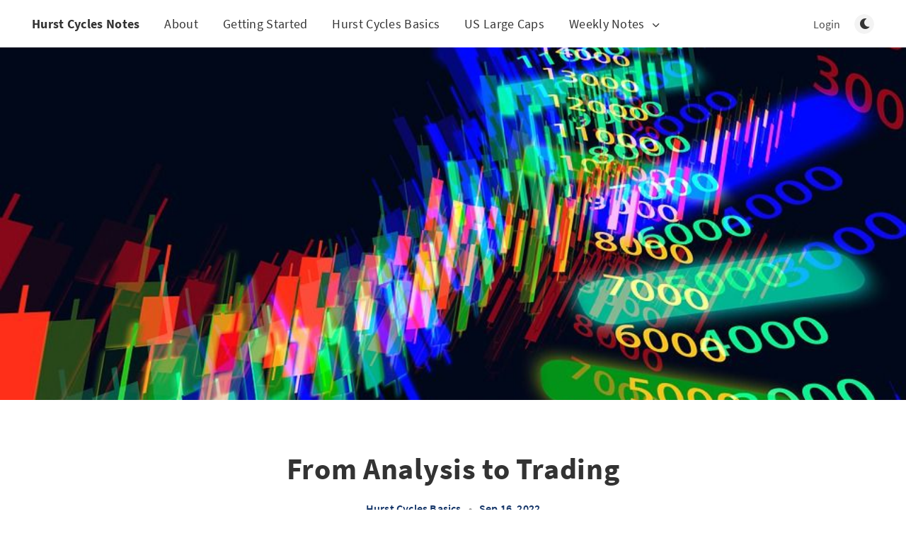

--- FILE ---
content_type: text/html; charset=utf-8
request_url: https://notes.hurstcycles.com/from-analysis-to-trading/
body_size: 8803
content:
<!DOCTYPE html>
<html lang="en">
  <head>
    <meta charset="utf-8" />
    <meta http-equiv="X-UA-Compatible" content="IE=edge" />

    <title>From Analysis to Trading</title>
    <meta name="HandheldFriendly" content="True" />
    <meta name="viewport" content="width=device-width, initial-scale=1.0" />

    <link rel="preload" href="https://notes.hurstcycles.com/assets/css/app.css?v=871fdf8d1d" as="style" />
    <link rel="preload" href="https://notes.hurstcycles.com/assets/js/manifest.js?v=871fdf8d1d" as="script" />
    <link rel="preload" href="https://notes.hurstcycles.com/assets/js/vendor.js?v=871fdf8d1d" as="script" />
    <link rel="preload" href="https://notes.hurstcycles.com/assets/js/app.js?v=871fdf8d1d" as="script" />

      <link rel="preload" href="https://notes.hurstcycles.com/assets/css/post.css?v=871fdf8d1d" as="style" />
  <link rel="preload" href="https://notes.hurstcycles.com/assets/js/post.js?v=871fdf8d1d" as="script" />


    <style>
      /* These font-faces are here to make fonts work if the Ghost instance is installed in a subdirectory */

      /* source-sans-pro-regular */
      @font-face {
        font-family: 'Source Sans Pro';
        font-style: normal;
        font-weight: 400;
        font-display: swap;
        src: local('SourceSansPro-Regular'),
            url("https://notes.hurstcycles.com/assets/fonts/source-sans-pro/latin/source-sans-pro-regular.woff2?v=871fdf8d1d") format('woff2'),
            url("https://notes.hurstcycles.com/assets/fonts/source-sans-pro/latin/source-sans-pro-regular.woff?v=871fdf8d1d") format('woff');
      }

      /* source-sans-pro-600 */
      @font-face {
        font-family: 'Source Sans Pro';
        font-style: normal;
        font-weight: 600;
        font-display: swap;
        src: local('SourceSansPro-SemiBold'),
            url("https://notes.hurstcycles.com/assets/fonts/source-sans-pro/latin/source-sans-pro-600.woff2?v=871fdf8d1d") format('woff2'),
            url("https://notes.hurstcycles.com/assets/fonts/source-sans-pro/latin/source-sans-pro-600.woff?v=871fdf8d1d") format('woff');
      }

      /* source-sans-pro-700 */
      @font-face {
        font-family: 'Source Sans Pro';
        font-style: normal;
        font-weight: 700;
        font-display: swap;
        src: local('SourceSansPro-Bold'),
            url("https://notes.hurstcycles.com/assets/fonts/source-sans-pro/latin/source-sans-pro-700.woff2?v=871fdf8d1d") format('woff2'),
            url("https://notes.hurstcycles.com/assets/fonts/source-sans-pro/latin/source-sans-pro-700.woff?v=871fdf8d1d") format('woff');
      }

      /* iconmoon */
      @font-face {
        font-family: 'icomoon';
        font-weight: normal;
        font-style: normal;
        font-display: swap;
        src: url("https://notes.hurstcycles.com/assets/fonts/icomoon/icomoon.eot?101fc3?v=871fdf8d1d");
        src: url("https://notes.hurstcycles.com/assets/fonts/icomoon/icomoon.eot?101fc3?v=871fdf8d1d#iefix") format('embedded-opentype'),
        url("https://notes.hurstcycles.com/assets/fonts/icomoon/icomoon.ttf?101fc3?v=871fdf8d1d") format('truetype'),
        url("https://notes.hurstcycles.com/assets/fonts/icomoon/icomoon.woff?101fc3?v=871fdf8d1d") format('woff'),
        url("https://notes.hurstcycles.com/assets/fonts/icomoon/icomoon.svg?101fc3?v=871fdf8d1d#icomoon") format('svg');
      }
    </style>

    <link rel="stylesheet" type="text/css" href="https://notes.hurstcycles.com/assets/css/app.css?v=871fdf8d1d" media="screen" />

      <link rel="stylesheet" type="text/css" href="https://notes.hurstcycles.com/assets/css/post.css?v=871fdf8d1d" media="screen" />


    

    <meta name="description" content="Analysis must inform trading decisions to be useful">
    <link rel="canonical" href="https://notes.hurstcycles.com/from-analysis-to-trading/">
    <meta name="referrer" content="no-referrer-when-downgrade">
    
    <meta property="og:site_name" content="Hurst Cycles Notes">
    <meta property="og:type" content="article">
    <meta property="og:title" content="From Analysis to Trading">
    <meta property="og:description" content="Analysis must inform trading decisions to be useful">
    <meta property="og:url" content="https://notes.hurstcycles.com/from-analysis-to-trading/">
    <meta property="og:image" content="https://notes.hurstcycles.com/content/images/2022/10/business-7234938_960_720.jpg">
    <meta property="article:published_time" content="2022-09-16T17:17:21.000Z">
    <meta property="article:modified_time" content="2024-09-09T08:06:30.000Z">
    <meta property="article:tag" content="Hurst Cycles Basics">
    
    <meta property="article:publisher" content="https://www.facebook.com/pages/Sentient-Trader/122091471180248">
    <meta name="twitter:card" content="summary_large_image">
    <meta name="twitter:title" content="From Analysis to Trading">
    <meta name="twitter:description" content="Analysis must inform trading decisions to be useful">
    <meta name="twitter:url" content="https://notes.hurstcycles.com/from-analysis-to-trading/">
    <meta name="twitter:image" content="https://notes.hurstcycles.com/content/images/2022/10/business-7234938_960_720.jpg">
    <meta name="twitter:label1" content="Written by">
    <meta name="twitter:data1" content="David Hickson">
    <meta name="twitter:label2" content="Filed under">
    <meta name="twitter:data2" content="Hurst Cycles Basics">
    <meta name="twitter:site" content="@SentientTrader">
    <meta property="og:image:width" content="960">
    <meta property="og:image:height" content="640">
    
    <script type="application/ld+json">
{
    "@context": "https://schema.org",
    "@type": "Article",
    "publisher": {
        "@type": "Organization",
        "name": "Hurst Cycles Notes",
        "url": "https://notes.hurstcycles.com/",
        "logo": {
            "@type": "ImageObject",
            "url": "https://notes.hurstcycles.com/favicon.ico",
            "width": 48,
            "height": 48
        }
    },
    "author": {
        "@type": "Person",
        "name": "David Hickson",
        "image": {
            "@type": "ImageObject",
            "url": "https://notes.hurstcycles.com/content/images/2022/10/david_avatar3B.png",
            "width": 850,
            "height": 822
        },
        "url": "https://notes.hurstcycles.com/author/david_hickson/",
        "sameAs": []
    },
    "headline": "From Analysis to Trading",
    "url": "https://notes.hurstcycles.com/from-analysis-to-trading/",
    "datePublished": "2022-09-16T17:17:21.000Z",
    "dateModified": "2024-09-09T08:06:30.000Z",
    "image": {
        "@type": "ImageObject",
        "url": "https://notes.hurstcycles.com/content/images/2022/10/business-7234938_960_720.jpg",
        "width": 960,
        "height": 640
    },
    "keywords": "Hurst Cycles Basics",
    "description": "Analysis must inform trading decisions to be useful",
    "mainEntityOfPage": "https://notes.hurstcycles.com/from-analysis-to-trading/"
}
    </script>

    <meta name="generator" content="Ghost 6.13">
    <link rel="alternate" type="application/rss+xml" title="Hurst Cycles Notes" href="https://notes.hurstcycles.com/rss/">
    <script defer src="https://cdn.jsdelivr.net/ghost/portal@~2.56/umd/portal.min.js" data-i18n="true" data-ghost="https://notes.hurstcycles.com/" data-key="a7837381b3ed432e289fd75aeb" data-api="https://hurst-cycles-notes.ghost.io/ghost/api/content/" data-locale="en" crossorigin="anonymous"></script><style id="gh-members-styles">.gh-post-upgrade-cta-content,
.gh-post-upgrade-cta {
    display: flex;
    flex-direction: column;
    align-items: center;
    font-family: -apple-system, BlinkMacSystemFont, 'Segoe UI', Roboto, Oxygen, Ubuntu, Cantarell, 'Open Sans', 'Helvetica Neue', sans-serif;
    text-align: center;
    width: 100%;
    color: #ffffff;
    font-size: 16px;
}

.gh-post-upgrade-cta-content {
    border-radius: 8px;
    padding: 40px 4vw;
}

.gh-post-upgrade-cta h2 {
    color: #ffffff;
    font-size: 28px;
    letter-spacing: -0.2px;
    margin: 0;
    padding: 0;
}

.gh-post-upgrade-cta p {
    margin: 20px 0 0;
    padding: 0;
}

.gh-post-upgrade-cta small {
    font-size: 16px;
    letter-spacing: -0.2px;
}

.gh-post-upgrade-cta a {
    color: #ffffff;
    cursor: pointer;
    font-weight: 500;
    box-shadow: none;
    text-decoration: underline;
}

.gh-post-upgrade-cta a:hover {
    color: #ffffff;
    opacity: 0.8;
    box-shadow: none;
    text-decoration: underline;
}

.gh-post-upgrade-cta a.gh-btn {
    display: block;
    background: #ffffff;
    text-decoration: none;
    margin: 28px 0 0;
    padding: 8px 18px;
    border-radius: 4px;
    font-size: 16px;
    font-weight: 600;
}

.gh-post-upgrade-cta a.gh-btn:hover {
    opacity: 0.92;
}</style><script async src="https://js.stripe.com/v3/"></script>
    <script defer src="https://cdn.jsdelivr.net/ghost/sodo-search@~1.8/umd/sodo-search.min.js" data-key="a7837381b3ed432e289fd75aeb" data-styles="https://cdn.jsdelivr.net/ghost/sodo-search@~1.8/umd/main.css" data-sodo-search="https://hurst-cycles-notes.ghost.io/" data-locale="en" crossorigin="anonymous"></script>
    
    <link href="https://notes.hurstcycles.com/webmentions/receive/" rel="webmention">
    <script defer src="/public/cards.min.js?v=871fdf8d1d"></script>
    <link rel="stylesheet" type="text/css" href="/public/cards.min.css?v=871fdf8d1d">
    <script defer src="/public/member-attribution.min.js?v=871fdf8d1d"></script>
    <script defer src="/public/ghost-stats.min.js?v=871fdf8d1d" data-stringify-payload="false" data-datasource="analytics_events" data-storage="localStorage" data-host="https://notes.hurstcycles.com/.ghost/analytics/api/v1/page_hit"  tb_site_uuid="e5cedda6-d5ab-4e60-a182-75572864ee28" tb_post_uuid="bf693784-2c5b-4336-9883-c10f6166c84d" tb_post_type="post" tb_member_uuid="undefined" tb_member_status="undefined"></script><style>:root {--ghost-accent-color: #1ac72e;}</style>
    <!-- Google Tag Manager -->
<script>(function(w,d,s,l,i){w[l]=w[l]||[];w[l].push({'gtm.start':
new Date().getTime(),event:'gtm.js'});var f=d.getElementsByTagName(s)[0],
j=d.createElement(s),dl=l!='dataLayer'?'&l='+l:'';j.async=true;j.src=
'https://www.googletagmanager.com/gtm.js?id='+i+dl;f.parentNode.insertBefore(j,f);
})(window,document,'script','dataLayer','GTM-NF7T36B');</script>
<!-- End Google Tag Manager -->

    <style>
      :root {
        --primary-subtle-color: var(--ghost-accent-color) !important;
      }
    </style>

    <script>
      // @license magnet:?xt=urn:btih:d3d9a9a6595521f9666a5e94cc830dab83b65699&dn=expat.txt Expat
      const ghostHost = "https://notes.hurstcycles.com"
      // @license-end
    </script>



    <script>
      if (typeof Storage !== 'undefined') {
        const currentSavedTheme = localStorage.getItem('theme')

        if (currentSavedTheme && currentSavedTheme === 'dark') {
          document.documentElement.setAttribute('data-theme', 'dark')
        } else {
          document.documentElement.setAttribute('data-theme', 'light')
        }
      }
    </script>
  </head>
  <body class="post-template tag-hurst-basics">
    



  
<header class="m-header with-picture js-header">
  <div class="m-mobile-topbar" data-animate="fade-down">
    <button class="m-icon-button in-mobile-topbar js-open-menu" aria-label="Open menu">
      <span class="icon-menu" aria-hidden="true"></span>
    </button>
      <a href="https://notes.hurstcycles.com" class="m-site-name in-mobile-topbar">
        Hurst Cycles Notes
      </a>
    <button class="m-icon-button in-mobile-topbar js-open-search"  aria-label="Open search">
      <span class="icon-search" aria-hidden="true"></span>
    </button>
  </div>

  <div class="m-menu js-menu">
    <button class="m-icon-button outlined as-close-menu js-close-menu" aria-label="Close menu">
      <span class="icon-close"></span>
    </button>
    <div class="m-menu__main" data-animate="fade-down">
      <div class="l-wrapper">
        <div class="m-nav js-main-nav">
          <nav class="m-nav__left js-main-nav-left" role="navigation" aria-label="Main menu">
            <ul>
                <li class="only-desktop">
                  <a href="https://notes.hurstcycles.com" class="m-site-name in-desktop-menu">
                    Hurst Cycles Notes
                  </a>
                </li>
                
    <li class="nav-about">
      <a href="https://notes.hurstcycles.com/about/">About</a>
    </li>
    <li class="nav-getting-started">
      <a href="https://notes.hurstcycles.com/tag/getting-started/">Getting Started</a>
    </li>
    <li class="nav-hurst-cycles-basics">
      <a href="https://notes.hurstcycles.com/tag/hurst-basics/">Hurst Cycles Basics</a>
    </li>
    <li class="nav-us-large-caps">
      <a href="https://notes.hurstcycles.com/tag/us-large-caps/">US Large Caps</a>
    </li>

                <li class="more">
                  <span>
                    <a href="javascript:void(0);" class="js-open-secondary-menu">
                      Weekly Notes
                      <span class="icon-chevron-down" aria-hidden="true"></span>
                    </a>
                  </span>
                </li>
            </ul>
          </nav>
          <div class="m-nav__right">
            <button class="m-icon-button in-menu-main js-open-search"  aria-label="Open search">
              <span class="icon-search" aria-hidden="true"></span>
            </button>
            <div class="nav-about">
                <a href="#/portal/signin">Login</a>
            </div>
            <div class="m-toggle-darkmode js-tooltip" data-tippy-content="Toggle light/dark mode" tabindex="0">
              <label for="toggle-darkmode" class="sr-only">
                Toggle light/dark mode
              </label>
              <input id="toggle-darkmode" type="checkbox" class="js-toggle-darkmode">
              <div>
                <span class="icon-moon moon" aria-hidden="true"></span>
                <span class="icon-sunny sun" aria-hidden="true"></span>
              </div>
            </div>
          </div>
        </div>
      </div>
    </div>
  </div>

    <div id="secondary-navigation-template" style="display: none;">
      
  <ul class="m-secondary-menu">
      <li class="nav-macro-outlook">
        <a href="https://notes.hurstcycles.com/macro-outlook/">Macro Outlook</a>
      </li>
  </ul>

    </div>
</header>

<main class="main-wrap">
    
  <section class="m-hero with-picture" data-animate="fade">
    <div class="m-hero__picture in-post">
      <img
        srcset="
          /content/images/size/w300/2022/10/business-7234938_960_720.jpg 300w,
          /content/images/size/w600/2022/10/business-7234938_960_720.jpg 600w,
          /content/images/size/w1000/2022/10/business-7234938_960_720.jpg 1000w,
          /content/images/size/w2000/2022/10/business-7234938_960_720.jpg 2000w
        "
        sizes="(max-width: 600px) 600px, (max-width: 1000px) 1000px, 2000px"
        src="/content/images/size/w1000/2022/10/business-7234938_960_720.jpg"
        alt=""
      />
    </div>
    </section>
  
  <article>
    <div class="l-content in-post">
      <div class="l-wrapper in-post  js-animation-wrapper" data-animate="fade-up">
        <div class="l-post-content js-progress-content">
          <header class="m-heading">
            <h1 class="m-heading__title in-post">From Analysis to Trading</h1>
            <div class="m-heading__meta">
              <a href="https://notes.hurstcycles.com/tag/hurst-basics/" class="m-heading__meta__tag">Hurst Cycles Basics</a>
              <span class="m-heading__meta__divider" aria-hidden="true">&bull;</span>
              <span class="m-heading__meta__time">Sep 16, 2022</span>
            </div>
          </header>
          <div class="pos-relative js-post-content">
            <div class="m-share">
              <div class="m-share__content js-sticky">
                <a href="https://www.facebook.com/sharer/sharer.php?u=https://notes.hurstcycles.com/from-analysis-to-trading/"
                   class="m-icon-button filled in-share" target="_blank" rel="noopener" aria-label="Facebook">
                  <span class="icon-facebook" aria-hidden="true"></span>
                </a>
                <a href="https://twitter.com/intent/tweet?text=From%20Analysis%20to%20Trading&url=https://notes.hurstcycles.com/from-analysis-to-trading/"
                   class="m-icon-button filled in-share" target="_blank" rel="noopener" aria-label="Twitter">
                  <span class="icon-twitter" aria-hidden="true"></span>
                </a>
                <button class="m-icon-button filled in-share progress js-scrolltop" aria-label="Scroll to top">
                  <span class="icon-arrow-top" aria-hidden="true"></span>
                  <svg aria-hidden="true">
                    <circle class="progress-ring__circle js-progress" fill="transparent" r="0" />
                  </svg>
                </button>
              </div>
            </div>
            <p>This aspect of Hurst’s theory is once again distinguished from other cyclic theories. Most cyclic theories advocate buying a market when the cycle is rising and selling when the cycle is falling. Hurst’s trading methodology on the other hand considers the fact that price is the result of a composite of many cycles, and only advocates buying when a cycle is rising, and a number of cycles longer than the trading cycle (in the harmonic collection of cycles) are also rising. Similarly, one should only short the market when a number of cycles longer than the trading cycle are also falling. There are further guidelines to be observed before selling short, because of the principle of synchronicity which tells us that troughs are synchronized – and therefore much easier to trade, whereas peaks are not synchronized and are therefore more complicated to identify, and much more difficult to trade.</p><p>In this article I will describe the process Hurst recommended for making trading decisions on the basis of a phasing analysis. The principles of this <em>Hurst methodology</em> form the basis of all trading approaches on the basis of a Hurst cycles analysis.</p><h3 id="timing-trade-entries-and-exits">Timing Trade Entries and Exits</h3><p>Beyond the above overall guideline as to when one should enter the market, trading according to Hurst’s cyclic theory requires that one times one’s trading actions by means of using two cyclic tools: the <strong><a href="https://notes.hurstcycles.com/flds/">FLD</a> (Future Lines of Demarcation)</strong> and the <strong><a href="https://notes.hurstcycles.com/valid-trendlines-vtls/">VTL</a> (Valid Trend Line)</strong>.</p><p>The <strong>FLD</strong> (Future Line of Demarcation) of a particular cycle is calculated by transposing the median price by half the wavelength of the cycle in question into the future.</p><p>The <strong>VTL</strong> (Valid Trend Line) of a particular cycle is a trend line which joins two consecutive troughs or peaks of that cycle (as seen in the price movement), and then further validated by obeying a few simple rules defined by Hurst.</p><p>These tools provide evidence of a cyclic nature that a trough or peak of a particular cycle has occurred, and so they are used to create what Hurst called “<strong>action signals</strong>” – when price crosses an FLD or VTL a <strong>signal</strong> is generated, whereupon one should take an <strong>action </strong>(such as buying or selling).</p><figure class="kg-card kg-image-card kg-card-hascaption"><img src="https://notes.hurstcycles.com/content/images/2022/09/WhitePaper7.png" class="kg-image" alt loading="lazy" width="553" height="346"><figcaption>Figure I: The Euro to US Dollar forex pair with a cyclic analysis presented in Hurst’s diamond notation. Each diamond represents a trough of a cycle. As of the 7th of January 2011 a trough of the 80-day cycle is expected (it has been 84 days since the previous trough). The 40-day VTL and 80-day FLD are plotted.</figcaption></figure><p>This is all very well, but if one were to wait for evidence that one’s trading cycle had experienced a trough (by waiting for price to cross the FLD or VTL applicable to that cycle) then one would have missed a good deal of the price move. This is where the true beauty of Hurst’s principles emerges. Because of the <strong>principle of synchronicity</strong> (which states that troughs are synchronized) one knows that the trough of the trading cycle will be synchronized with the troughs of several shorter cycles. Therefore, when evidence is received that a trough of a much shorter cycle has occurred (by price crossing the FLD or VTL applicable to that shorter cycle) then one can take action. Because of the shorter wavelength of this synchronous trough, one catches much more of the price move. </p><figure class="kg-card kg-image-card kg-card-hascaption"><img src="https://notes.hurstcycles.com/content/images/2022/09/WhitePaper8.png" class="kg-image" alt loading="lazy" width="553" height="346"><figcaption>Figure II: The Euro to US Dollar forex pair in more detail. An hourly chart with the FLD’s of the 40 hour, 3 day and 5 day cycles plotted, and the VTL of the 40 hour cycle. These lines provide good entry levels for trading the move out of the expected 80 day trough. The vertical dashed line represents the time at which trading will commence on Sunday night.</figcaption></figure><figure class="kg-card kg-image-card kg-card-hascaption"><img src="https://notes.hurstcycles.com/content/images/2022/09/WhitePaper9.png" class="kg-image" alt loading="lazy" width="553" height="346"><figcaption>Figure III: On Monday morning (10th January 2011) the market starts rising out of a trough, and a long entry is effected at a level determined by the 2-day FLD. A stop-loss exit is positioned according to cyclic principles.</figcaption></figure><h3 id="beyond-hurst-intraday-trading-other-strategies">Beyond Hurst (intraday trading &amp; other strategies)</h3><p>Hurst published his theory almost 50 years ago, and it is a testament to the validity of the theory that it can be applied effectively to the markets today. Of course, now we have the extra benefit of being able to work with the power of modern computers. It has been an exciting and rewarding experience to extend Hurst’s theory into the realm of intraday analysis, a journey which has presented many challenges. For instance, it is a feature of Hurst’s cyclic theory that cycles move through time, regardless of whether we are trading financial markets or not. A cycle keeps moving through the weekend, but we have no evidence of it because we aren’t trading. When analysing daily data this is not much of a problem, but when analysing intraday data, it becomes a big problem. On a Monday morning one is faced with a gap of over 60 hours in most markets, during which time there would have been a good deal of cyclic activity. There would have been 7 or 8 full waves of the 8-hour cycle, and if that cycle is your chosen trading cycle, Mondays present an interesting challenge: it will usually take several hours to identify the current phasing of the 8-hour cycle.</p><p>In addition to extending Hurst’s work into the intraday realm my team and I have developed several other trading methodologies, which provide a structured approach to making trading decisions based on the cycle analysis. A particularly popular strategy is the FLD Trading Strategy which identifies trading opportunities based on the regular sequence of interactions between price and the FLD of each cycle.</p>
          </div>
        </div>
      </div>
            <section class="m-subscribe-section js-newsletter">
              <div class="l-wrapper in-post">
                <div class="m-subscribe-section__content">
                  <div class="m-subscribe-section__text">
                    <h4 class="m-subscribe-section__title">The good stuff straight to your inbox!</h4>
                    <p class="m-subscribe-section__description">
                      Free for access to resources and long views. Paid subscription for weekly reviews &amp; updates.
                    </p>
                  </div>
                  <div class="m-subscribe-section__form">
                    
<div class="m-subscribe-section__form">
  <form data-members-form="subscribe" id="newsletter-form" class="m-subscribe-section__container">
    <div class="m-subscribe__form">
      <div class="pos-relative">
        <label for="newsletter-input" class="sr-only">Your email address</label>
        <input data-members-email id="newsletter-input" class="m-input in-subscribe-section" type="email"
          placeholder="Your email address" required />
      </div>
      <button id="newsletter-button" class="m-button primary block" type="submit">Submit</button>
    </div>
    <div class="m-subscribe__success">
      <header class="m-heading no-margin">
        <img src="https://notes.hurstcycles.com/assets/images/success.png?v=871fdf8d1d" alt="Success!" class="m-subscribe__success_icon">
        <p class="m-heading__description in-newsletter-form">
          Now check your inbox and click the link to confirm your subscription.
        </p>
      </header>
    </div>
    <p class="m-subscribe__invalid m-small-text">
      Please enter a valid email address
    </p>
    <p class="m-subscribe__error m-small-text">
      Oops! There was an error sending the email, please try later.
    </p>
  </form>
</div>
                  </div>
                </div>
              </div>
            </section>
      <section class="m-author">
        <div class="m-author__content">
          <div class="m-author__picture">
            <a href="https://notes.hurstcycles.com/author/david_hickson/" class="m-author-picture" aria-label="David Hickson">
              <div style="background-image: url(https://notes.hurstcycles.com/content/images/2022/10/david_avatar3B.png);"></div>
            </a>
          </div>
          <div class="m-author__info">
            <h4 class="m-author__name">
              <a href="https://notes.hurstcycles.com/author/david_hickson/">David Hickson</a>
            </h4>
            <p class="m-author__bio">David is a writer, filmmaker and entrepreneur who has been trading financial markets for 30 years. He is the creator of Sentient Trader, the premier Hurst analysis software for professional traders.</p>
            <ul class="m-author-links">
            </ul>
          </div>
        </div>
      </section>
      <section class="m-recommended">
        <div class="l-wrapper in-recommended">
          <h3 class="m-section-title in-recommended">Recommended for you</h3>
          <div class="m-recommended-articles">
            <div class="m-recommended-slider swiper js-recommended-slider">
              <div class="swiper-wrapper">
                
    <div class="m-recommended-slider__item swiper-slide">
  <article class="m-article-card  post tag-hurst-basics tag-getting-started">
    <div class="m-article-card__picture">
      <a href="/hurst-cycles-glossary/" class="m-article-card__picture-link" aria-hidden="true" tabindex="-1"></a>
        <img class="m-article-card__picture-background" src="/content/images/size/w600/2022/10/annual-report-203762_960_720-1.jpg" loading="lazy" alt="">
      <a href="https://notes.hurstcycles.com/author/david_hickson/" class="m-article-card__author js-tooltip" aria-label="David Hickson" data-tippy-content="Posted by David Hickson ">
          <div style="background-image: url(/content/images/size/w100/2022/10/david_avatar3B.png);"></div>
      </a>
    </div>
      <div class="m-article-card__info">
        <a href="https://notes.hurstcycles.com/tag/hurst-basics/" class="m-article-card__tag">Hurst Cycles Basics</a>
      <a href="/hurst-cycles-glossary/" class="m-article-card__info-link" aria-label="Hurst Cycles Glossary">
        <div>
          <h2 class="m-article-card__title js-article-card-title " title="Hurst Cycles Glossary">
            Hurst Cycles Glossary
          </h2>
        </div>
        <div class="m-article-card__excerpt">
          <span>This post is a glossary of terms used in Hurst Cycles Notes.

Hurst

JM ...</span>
        </div>
        <div class="m-article-card__timestamp">
          <span>3 years ago</span>
          <span>&bull;</span>
          <span>7 min read</span>
        </div>
      </a>
    </div>
  </article>
    </div>
    <div class="m-recommended-slider__item swiper-slide">
  <article class="m-article-card  post tag-hurst-basics">
    <div class="m-article-card__picture">
      <a href="/hurst-cycles-an-introduction/" class="m-article-card__picture-link" aria-hidden="true" tabindex="-1"></a>
        <img class="m-article-card__picture-background" src="/content/images/size/w600/2022/10/FLD_course.jpg" loading="lazy" alt="">
      <a href="https://notes.hurstcycles.com/author/david_hickson/" class="m-article-card__author js-tooltip" aria-label="David Hickson" data-tippy-content="Posted by David Hickson ">
          <div style="background-image: url(/content/images/size/w100/2022/10/david_avatar3B.png);"></div>
      </a>
    </div>
      <div class="m-article-card__info">
        <a href="https://notes.hurstcycles.com/tag/hurst-basics/" class="m-article-card__tag">Hurst Cycles Basics</a>
      <a href="/hurst-cycles-an-introduction/" class="m-article-card__info-link" aria-label="An Introduction">
        <div>
          <h2 class="m-article-card__title js-article-card-title " title="An Introduction">
            An Introduction
          </h2>
        </div>
        <div class="m-article-card__excerpt">
          <span>A unique approach to understanding the price movements of financial markets ...</span>
        </div>
        <div class="m-article-card__timestamp">
          <span>3 years ago</span>
          <span>&bull;</span>
          <span>3 min read</span>
        </div>
      </a>
    </div>
  </article>
    </div>
    <div class="m-recommended-slider__item swiper-slide">
  <article class="m-article-card  post tag-hurst-basics">
    <div class="m-article-card__picture">
      <a href="/phasing-analysis/" class="m-article-card__picture-link" aria-hidden="true" tabindex="-1"></a>
        <img class="m-article-card__picture-background" src="/content/images/size/w600/2022/10/stock-exchange-1222518_960_720.jpg" loading="lazy" alt="">
      <a href="https://notes.hurstcycles.com/author/david_hickson/" class="m-article-card__author js-tooltip" aria-label="David Hickson" data-tippy-content="Posted by David Hickson ">
          <div style="background-image: url(/content/images/size/w100/2022/10/david_avatar3B.png);"></div>
      </a>
    </div>
      <div class="m-article-card__info">
        <a href="https://notes.hurstcycles.com/tag/hurst-basics/" class="m-article-card__tag">Hurst Cycles Basics</a>
      <a href="/phasing-analysis/" class="m-article-card__info-link" aria-label="Phasing Analysis">
        <div>
          <h2 class="m-article-card__title js-article-card-title " title="Phasing Analysis">
            Phasing Analysis
          </h2>
        </div>
        <div class="m-article-card__excerpt">
          <span>Phasing analysis is more than a mathematical calculation ...</span>
        </div>
        <div class="m-article-card__timestamp">
          <span>3 years ago</span>
          <span>&bull;</span>
          <span>6 min read</span>
        </div>
      </a>
    </div>
  </article>
    </div>
              </div>
              <button class="m-icon-button filled in-recommended-articles swiper-button-prev" aria-label="Previous">
                <span class="icon-arrow-left" aria-hidden="true"></span>
              </button>
              <button class="m-icon-button filled in-recommended-articles swiper-button-next" aria-label="Next">
                <span class="icon-arrow-right" aria-hidden="true"></span>
              </button>
            </div>
          </div>
        </div>
      </section>
    </div>
  </article>
</main>



    
<div class="m-search js-search" role="dialog" aria-modal="true" aria-label="Search">
  <button class="m-icon-button outlined as-close-search js-close-search" aria-label="Close search">
    <span class="icon-close" aria-hidden="true"></span>
  </button>
  <div class="m-search__content">
    <form class="m-search__form">
      <div class="pos-relative">
        <span class="icon-search m-search-icon" aria-hidden="true"></span>
        <label for="search-input" class="sr-only">
          Type to search
        </label>
        <input id="search-input" type="text" class="m-input in-search js-input-search" placeholder="Type to search">
      </div>
    </form>
    <div class="js-search-results hide"></div>
    <p class="m-not-found align-center hide js-no-results">
      No results for your search, please try with something else.
    </p>
  </div>
</div>

    
<footer class="m-footer">
  <div style="max-width: 1200px; margin: auto; padding: 20px 20px 0px;">
    <p style="text-align: center;">
      <span style="line-height: 1.0; opacity: .7; color: #fff; font-size: .875rem; letter-spacing: .3px;">
        Hurst Cycle Notes is not a registered investment advisor.
        All views and opinions in the notes are from the personal research and experience of the owner and the analysts and are intended as research and educational material.
        The information contained in Hurst Cycle Notes is not intended as, and shall not be understood or construed as, financial advice.
        We have done our best to ensure that the analysis and views provided in Hurst Cycle Notes are accurate and our very best interpretation at the time of writing
        the note based on publicly available information. Regardless of anything to the contrary,
        nothing available on or through this website should be understood as a specific recommendation to either Buy or Sell.
        <a style="text-decoration: underline" href="../disclaimers/">Read full disclaimer</a>
      </span>
    </p>
  </div>
  <div class="m-footer__content">
    <nav class="m-footer-social">
        <a href="https://www.facebook.com/pages/Sentient-Trader/122091471180248" target="_blank" rel="noopener" aria-label="Facebook">
          <span class="icon-facebook" aria-hidden="true"></span>
        </a>
        <a href="https://x.com/SentientTrader" target="_blank" rel="noopener" aria-label="Twitter">
          <span class="icon-twitter" aria-hidden="true"></span>
        </a>
      <a href="https://notes.hurstcycles.com/rss" aria-label="RSS">
        <span class="icon-rss" aria-hidden="true"></span>
      </a>
    </nav>
    <p class="m-footer-copyright">
      <span>Hurst Cycles Notes &copy; 2026</span>
      <span>&nbsp; &bull; &nbsp;</span>
      <span>Read our <a href="../disclaimers/" target="_blank" rel="noopener">disclaimers</a></span>
    </p>
    <!--<p class="m-footer-copyright jslicense">
      <a href="../disclaimers/">Disclaimers</a>
    </p>-->
  </div>
</footer>

    <script defer src="https://notes.hurstcycles.com/assets/js/manifest.js?v=871fdf8d1d"></script>
    <script defer src="https://notes.hurstcycles.com/assets/js/vendor.js?v=871fdf8d1d"></script>
    <script defer src="https://notes.hurstcycles.com/assets/js/app.js?v=871fdf8d1d"></script>

      <script defer src="https://notes.hurstcycles.com/assets/js/post.js?v=871fdf8d1d"></script>


    
  </body>
</html>
